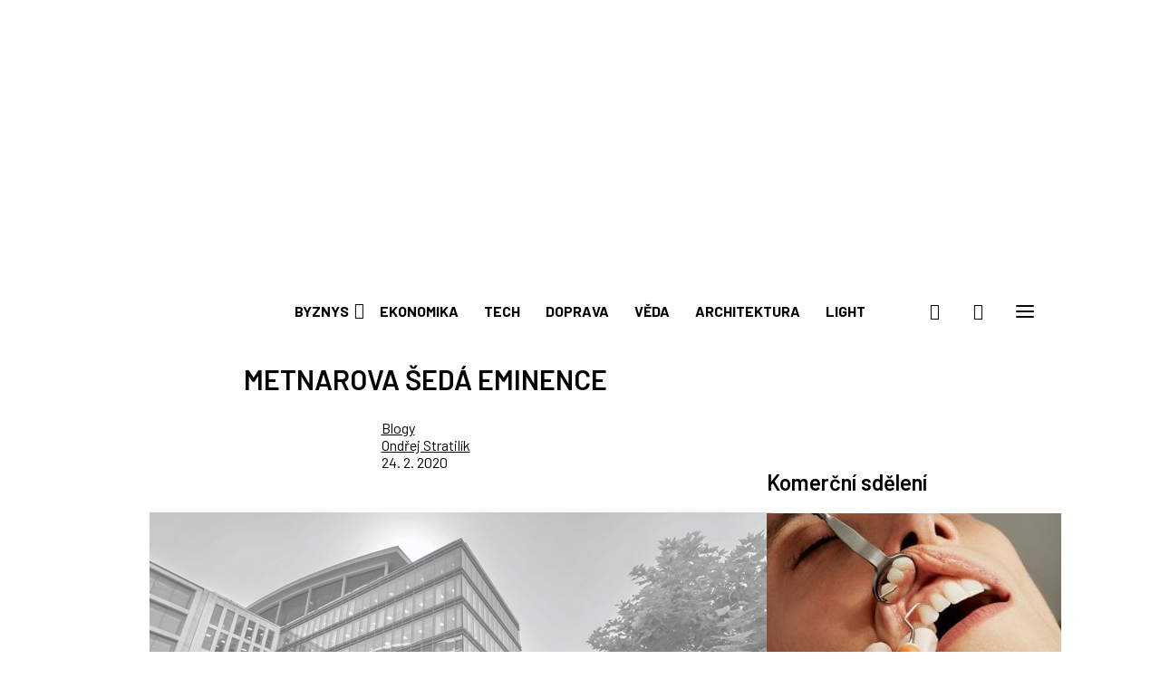

--- FILE ---
content_type: text/html; charset=utf-8
request_url: https://www.google.com/recaptcha/api2/aframe
body_size: 267
content:
<!DOCTYPE HTML><html><head><meta http-equiv="content-type" content="text/html; charset=UTF-8"></head><body><script nonce="z64mJ9Ge61x2vNpvCS8RYA">/** Anti-fraud and anti-abuse applications only. See google.com/recaptcha */ try{var clients={'sodar':'https://pagead2.googlesyndication.com/pagead/sodar?'};window.addEventListener("message",function(a){try{if(a.source===window.parent){var b=JSON.parse(a.data);var c=clients[b['id']];if(c){var d=document.createElement('img');d.src=c+b['params']+'&rc='+(localStorage.getItem("rc::a")?sessionStorage.getItem("rc::b"):"");window.document.body.appendChild(d);sessionStorage.setItem("rc::e",parseInt(sessionStorage.getItem("rc::e")||0)+1);localStorage.setItem("rc::h",'1768788031980');}}}catch(b){}});window.parent.postMessage("_grecaptcha_ready", "*");}catch(b){}</script></body></html>